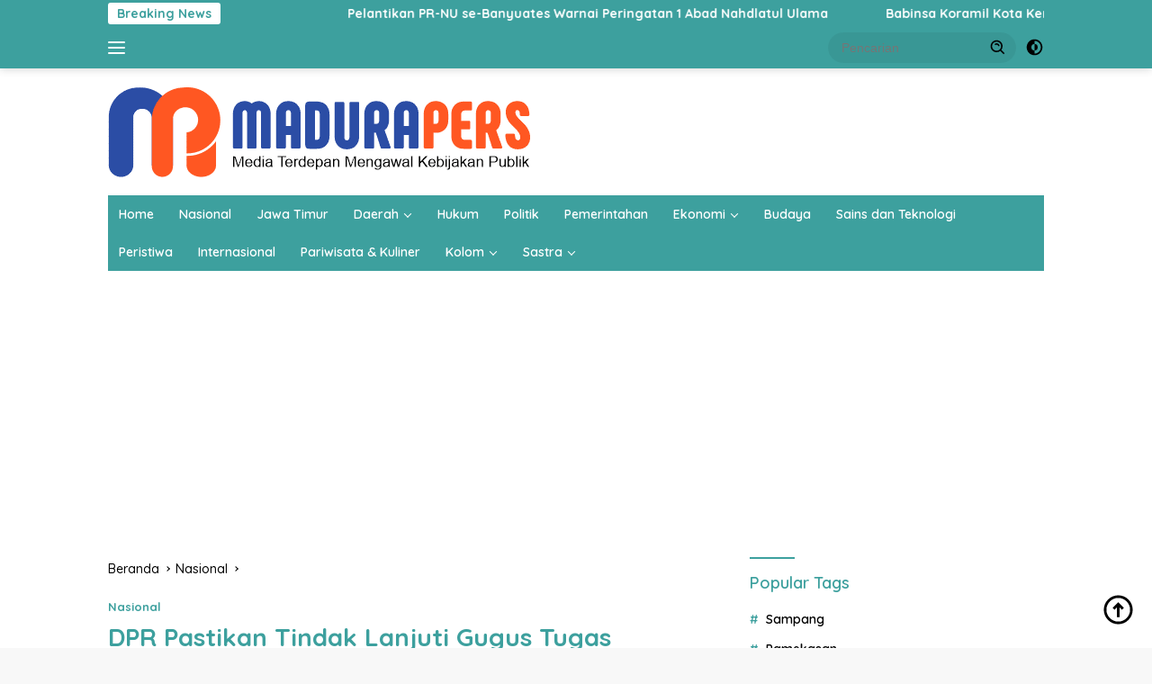

--- FILE ---
content_type: text/html; charset=utf-8
request_url: https://www.google.com/recaptcha/api2/aframe
body_size: 183
content:
<!DOCTYPE HTML><html><head><meta http-equiv="content-type" content="text/html; charset=UTF-8"></head><body><script nonce="n07adklLQM1QCdOjZ6Fc-A">/** Anti-fraud and anti-abuse applications only. See google.com/recaptcha */ try{var clients={'sodar':'https://pagead2.googlesyndication.com/pagead/sodar?'};window.addEventListener("message",function(a){try{if(a.source===window.parent){var b=JSON.parse(a.data);var c=clients[b['id']];if(c){var d=document.createElement('img');d.src=c+b['params']+'&rc='+(localStorage.getItem("rc::a")?sessionStorage.getItem("rc::b"):"");window.document.body.appendChild(d);sessionStorage.setItem("rc::e",parseInt(sessionStorage.getItem("rc::e")||0)+1);localStorage.setItem("rc::h",'1769955981065');}}}catch(b){}});window.parent.postMessage("_grecaptcha_ready", "*");}catch(b){}</script></body></html>